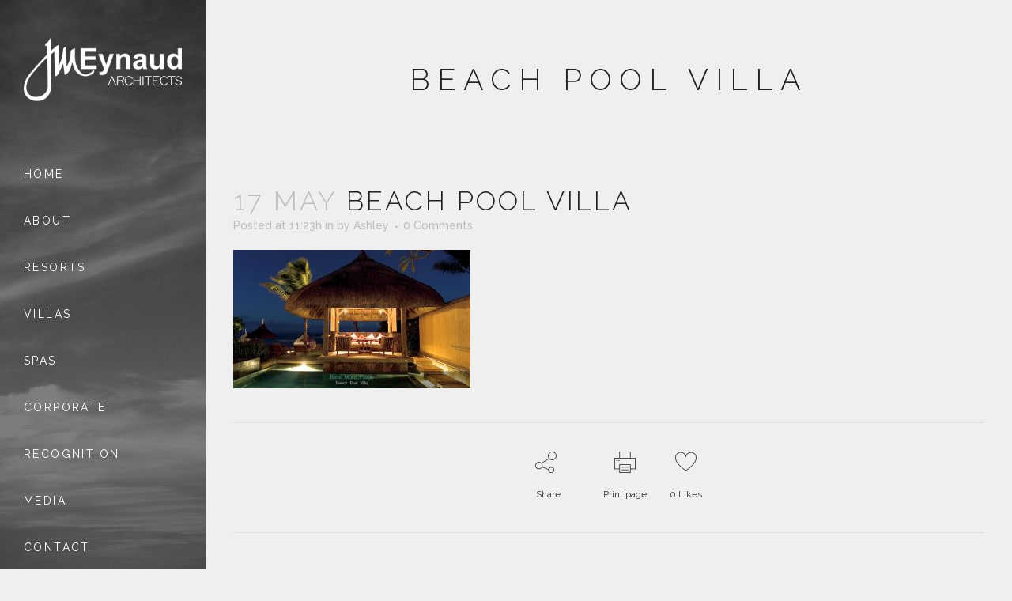

--- FILE ---
content_type: text/html; charset=UTF-8
request_url: http://www.jmeynaudarchitects.com/portfolio_page/belle-mare-plage-villas/jean-marc-eynaud-architects_belle-mare-plage-villa-beach-pool-villa-1/
body_size: 16440
content:
<!DOCTYPE html>
<html dir="ltr" lang="en-US" prefix="og: https://ogp.me/ns#">
<head>
	<meta charset="UTF-8" />
	
				<meta name="viewport" content="width=device-width,initial-scale=1,user-scalable=no">
		
                            <meta name="description" content="JM Eynaud Architects is a design-driven architecture firm delivering innovative residential, commercial, and resort projects with a refined modern aesthetic and sustainable approach.">
            
                            <meta name="keywords" content="jean marc eynaud architects, house plan and design in mauritius, house plans pictures mauritius, house plans from mauritius, house designs and plans in mauritius, jme architects, architects in mauritius, best architect, hotel architect, hotel and leisure architecture, tropical buildings, indian ocean architectural services ltd, ashley dookhurrun, best architecture, hotel and property awards, hotel and property awards 2014, cedric eynaud, home design, house design, hotel design, architectural designs, architectural designs mauritius, architectural plans, architectural drawings, architecture firm, mauritius, modern architecture, architecture company, luxury hotels, constance hotels, constance headoffice, constance prince maurice, shanti maurice, belle mare plage hotel, zilwa attitude, heritage awali, ephelia seychelles, lemuria, lux le morne, heritage awali, koki bay, grand bay villa, 45 palms, architect studio mauritius, architect vacancy mauritius, architect buildings, architect floor plans, architect, architects in mauritius, architect mauritius, list of architects in mauritius, pavillon mauritius, architect studio mauritius, mauritius architects, registered architects in mauritius, constance hotels, world best architects, world famous architects, most famous architects, greatest architects of all time, most famous living architects, 10 best architects in the world, best architect websites, 3D architecture, 3D modelling, tropical architecture, constance lemuria, constance ephelia, Attitude Matemwe, Zanzibar, Matemwe resorts">
                        <link rel="shortcut icon" type="image/x-icon" href="http://www.jmeynaudarchitects.com/wp-content/uploads/2025/09/jme_architects-favicon.jpg">
            <link rel="apple-touch-icon" href="http://www.jmeynaudarchitects.com/wp-content/uploads/2025/09/jme_architects-favicon.jpg"/>
        
	<link rel="profile" href="http://gmpg.org/xfn/11" />
	<link rel="pingback" href="http://www.jmeynaudarchitects.com/xmlrpc.php" />

	<title>Beach Pool Villa | Jean Marc Eynaud Architects</title>

		<!-- All in One SEO 4.9.1.1 - aioseo.com -->
	<meta name="robots" content="max-image-preview:large" />
	<meta name="author" content="Ashley"/>
	<link rel="canonical" href="http://www.jmeynaudarchitects.com/portfolio_page/belle-mare-plage-villas/jean-marc-eynaud-architects_belle-mare-plage-villa-beach-pool-villa-1/" />
	<meta name="generator" content="All in One SEO (AIOSEO) 4.9.1.1" />
		<meta property="og:locale" content="en_US" />
		<meta property="og:site_name" content="Jean Marc Eynaud Architects | Indian Ocean Beach Studio Ltd" />
		<meta property="og:type" content="article" />
		<meta property="og:title" content="Beach Pool Villa | Jean Marc Eynaud Architects" />
		<meta property="og:url" content="http://www.jmeynaudarchitects.com/portfolio_page/belle-mare-plage-villas/jean-marc-eynaud-architects_belle-mare-plage-villa-beach-pool-villa-1/" />
		<meta property="article:published_time" content="2016-05-17T07:23:54+00:00" />
		<meta property="article:modified_time" content="2016-05-17T07:24:36+00:00" />
		<meta name="twitter:card" content="summary" />
		<meta name="twitter:title" content="Beach Pool Villa | Jean Marc Eynaud Architects" />
		<script type="application/ld+json" class="aioseo-schema">
			{"@context":"https:\/\/schema.org","@graph":[{"@type":"BreadcrumbList","@id":"http:\/\/www.jmeynaudarchitects.com\/portfolio_page\/belle-mare-plage-villas\/jean-marc-eynaud-architects_belle-mare-plage-villa-beach-pool-villa-1\/#breadcrumblist","itemListElement":[{"@type":"ListItem","@id":"http:\/\/www.jmeynaudarchitects.com#listItem","position":1,"name":"Home","item":"http:\/\/www.jmeynaudarchitects.com","nextItem":{"@type":"ListItem","@id":"http:\/\/www.jmeynaudarchitects.com\/portfolio_page\/belle-mare-plage-villas\/jean-marc-eynaud-architects_belle-mare-plage-villa-beach-pool-villa-1\/#listItem","name":"Beach Pool Villa"}},{"@type":"ListItem","@id":"http:\/\/www.jmeynaudarchitects.com\/portfolio_page\/belle-mare-plage-villas\/jean-marc-eynaud-architects_belle-mare-plage-villa-beach-pool-villa-1\/#listItem","position":2,"name":"Beach Pool Villa","previousItem":{"@type":"ListItem","@id":"http:\/\/www.jmeynaudarchitects.com#listItem","name":"Home"}}]},{"@type":"ItemPage","@id":"http:\/\/www.jmeynaudarchitects.com\/portfolio_page\/belle-mare-plage-villas\/jean-marc-eynaud-architects_belle-mare-plage-villa-beach-pool-villa-1\/#itempage","url":"http:\/\/www.jmeynaudarchitects.com\/portfolio_page\/belle-mare-plage-villas\/jean-marc-eynaud-architects_belle-mare-plage-villa-beach-pool-villa-1\/","name":"Beach Pool Villa | Jean Marc Eynaud Architects","inLanguage":"en-US","isPartOf":{"@id":"http:\/\/www.jmeynaudarchitects.com\/#website"},"breadcrumb":{"@id":"http:\/\/www.jmeynaudarchitects.com\/portfolio_page\/belle-mare-plage-villas\/jean-marc-eynaud-architects_belle-mare-plage-villa-beach-pool-villa-1\/#breadcrumblist"},"author":{"@id":"http:\/\/www.jmeynaudarchitects.com\/author\/ashley\/#author"},"creator":{"@id":"http:\/\/www.jmeynaudarchitects.com\/author\/ashley\/#author"},"datePublished":"2016-05-17T11:23:54+04:00","dateModified":"2016-05-17T11:24:36+04:00"},{"@type":"Organization","@id":"http:\/\/www.jmeynaudarchitects.com\/#organization","name":"Jean Marc Eynaud Architects","description":"Indian Ocean Beach Studio Ltd","url":"http:\/\/www.jmeynaudarchitects.com\/","telephone":"+2302628879","logo":{"@type":"ImageObject","url":"http:\/\/www.jmeynaudarchitects.com\/wp-content\/uploads\/2020\/12\/mockup-5.jpg","@id":"http:\/\/www.jmeynaudarchitects.com\/portfolio_page\/belle-mare-plage-villas\/jean-marc-eynaud-architects_belle-mare-plage-villa-beach-pool-villa-1\/#organizationLogo","width":2300,"height":1600},"image":{"@id":"http:\/\/www.jmeynaudarchitects.com\/portfolio_page\/belle-mare-plage-villas\/jean-marc-eynaud-architects_belle-mare-plage-villa-beach-pool-villa-1\/#organizationLogo"}},{"@type":"Person","@id":"http:\/\/www.jmeynaudarchitects.com\/author\/ashley\/#author","url":"http:\/\/www.jmeynaudarchitects.com\/author\/ashley\/","name":"Ashley","image":{"@type":"ImageObject","@id":"http:\/\/www.jmeynaudarchitects.com\/portfolio_page\/belle-mare-plage-villas\/jean-marc-eynaud-architects_belle-mare-plage-villa-beach-pool-villa-1\/#authorImage","url":"https:\/\/secure.gravatar.com\/avatar\/76f8c246eb77937509f94567c83db3f8920ee15ea11c6b159e99219800cef942?s=96&d=mm&r=g","width":96,"height":96,"caption":"Ashley"}},{"@type":"WebSite","@id":"http:\/\/www.jmeynaudarchitects.com\/#website","url":"http:\/\/www.jmeynaudarchitects.com\/","name":"Jean Marc Eynaud Architects","description":"Indian Ocean Beach Studio Ltd","inLanguage":"en-US","publisher":{"@id":"http:\/\/www.jmeynaudarchitects.com\/#organization"}}]}
		</script>
		<!-- All in One SEO -->


            <script data-no-defer="1" data-ezscrex="false" data-cfasync="false" data-pagespeed-no-defer data-cookieconsent="ignore">
                var ctPublicFunctions = {"_ajax_nonce":"97e36103e7","_rest_nonce":"74eb5d2f7c","_ajax_url":"\/wp-admin\/admin-ajax.php","_rest_url":"http:\/\/www.jmeynaudarchitects.com\/wp-json\/","data__cookies_type":"native","data__ajax_type":"rest","data__bot_detector_enabled":"0","data__frontend_data_log_enabled":1,"cookiePrefix":"","wprocket_detected":false,"host_url":"www.jmeynaudarchitects.com","text__ee_click_to_select":"Click to select the whole data","text__ee_original_email":"The complete one is","text__ee_got_it":"Got it","text__ee_blocked":"Blocked","text__ee_cannot_connect":"Cannot connect","text__ee_cannot_decode":"Can not decode email. Unknown reason","text__ee_email_decoder":"CleanTalk email decoder","text__ee_wait_for_decoding":"The magic is on the way!","text__ee_decoding_process":"Please wait a few seconds while we decode the contact data."}
            </script>
        
            <script data-no-defer="1" data-ezscrex="false" data-cfasync="false" data-pagespeed-no-defer data-cookieconsent="ignore">
                var ctPublic = {"_ajax_nonce":"97e36103e7","settings__forms__check_internal":"0","settings__forms__check_external":"0","settings__forms__force_protection":0,"settings__forms__search_test":"1","settings__forms__wc_add_to_cart":"0","settings__data__bot_detector_enabled":"0","settings__sfw__anti_crawler":"1","blog_home":"http:\/\/www.jmeynaudarchitects.com\/","pixel__setting":"0","pixel__enabled":false,"pixel__url":null,"data__email_check_before_post":"1","data__email_check_exist_post":0,"data__cookies_type":"native","data__key_is_ok":true,"data__visible_fields_required":true,"wl_brandname":"Anti-Spam by CleanTalk","wl_brandname_short":"CleanTalk","ct_checkjs_key":"d998c6cc5e2133fe13d1019240a5b3c942e51f09dbb4131d1c6b88c6daa27d4c","emailEncoderPassKey":"0a17db34b657c05a06ccc76daab1b5d1","bot_detector_forms_excluded":"W10=","advancedCacheExists":true,"varnishCacheExists":false,"wc_ajax_add_to_cart":false}
            </script>
        <link rel='dns-prefetch' href='//fonts.googleapis.com' />
<link rel="alternate" type="application/rss+xml" title="Jean Marc Eynaud Architects &raquo; Feed" href="http://www.jmeynaudarchitects.com/feed/" />
<link rel="alternate" type="application/rss+xml" title="Jean Marc Eynaud Architects &raquo; Comments Feed" href="http://www.jmeynaudarchitects.com/comments/feed/" />
<link rel="alternate" title="oEmbed (JSON)" type="application/json+oembed" href="http://www.jmeynaudarchitects.com/wp-json/oembed/1.0/embed?url=http%3A%2F%2Fwww.jmeynaudarchitects.com%2Fportfolio_page%2Fbelle-mare-plage-villas%2Fjean-marc-eynaud-architects_belle-mare-plage-villa-beach-pool-villa-1%2F" />
<link rel="alternate" title="oEmbed (XML)" type="text/xml+oembed" href="http://www.jmeynaudarchitects.com/wp-json/oembed/1.0/embed?url=http%3A%2F%2Fwww.jmeynaudarchitects.com%2Fportfolio_page%2Fbelle-mare-plage-villas%2Fjean-marc-eynaud-architects_belle-mare-plage-villa-beach-pool-villa-1%2F&#038;format=xml" />
<style id='wp-img-auto-sizes-contain-inline-css' type='text/css'>
img:is([sizes=auto i],[sizes^="auto," i]){contain-intrinsic-size:3000px 1500px}
/*# sourceURL=wp-img-auto-sizes-contain-inline-css */
</style>
<link rel='stylesheet' id='layerslider-css' href='http://www.jmeynaudarchitects.com/wp-content/plugins/LayerSlider/assets/static/layerslider/css/layerslider.css?ver=6.11.2' type='text/css' media='all' />
<link rel='stylesheet' id='ls-google-fonts-css' href='http://fonts.googleapis.com/css?family=Lato:100,300,regular,700,900%7COpen+Sans:300%7CIndie+Flower:regular%7COswald:300,regular,700&#038;subset=latin%2Clatin-ext' type='text/css' media='all' />
<style id='wp-emoji-styles-inline-css' type='text/css'>

	img.wp-smiley, img.emoji {
		display: inline !important;
		border: none !important;
		box-shadow: none !important;
		height: 1em !important;
		width: 1em !important;
		margin: 0 0.07em !important;
		vertical-align: -0.1em !important;
		background: none !important;
		padding: 0 !important;
	}
/*# sourceURL=wp-emoji-styles-inline-css */
</style>
<link rel='stylesheet' id='wp-block-library-css' href='http://www.jmeynaudarchitects.com/wp-includes/css/dist/block-library/style.min.css?ver=3a4ab762f667d57fd8afce2f007a5d83' type='text/css' media='all' />
<style id='classic-theme-styles-inline-css' type='text/css'>
/*! This file is auto-generated */
.wp-block-button__link{color:#fff;background-color:#32373c;border-radius:9999px;box-shadow:none;text-decoration:none;padding:calc(.667em + 2px) calc(1.333em + 2px);font-size:1.125em}.wp-block-file__button{background:#32373c;color:#fff;text-decoration:none}
/*# sourceURL=/wp-includes/css/classic-themes.min.css */
</style>
<link rel='stylesheet' id='aioseo/css/src/vue/standalone/blocks/table-of-contents/global.scss-css' href='http://www.jmeynaudarchitects.com/wp-content/plugins/all-in-one-seo-pack/dist/Lite/assets/css/table-of-contents/global.e90f6d47.css?ver=4.9.1.1' type='text/css' media='all' />
<style id='global-styles-inline-css' type='text/css'>
:root{--wp--preset--aspect-ratio--square: 1;--wp--preset--aspect-ratio--4-3: 4/3;--wp--preset--aspect-ratio--3-4: 3/4;--wp--preset--aspect-ratio--3-2: 3/2;--wp--preset--aspect-ratio--2-3: 2/3;--wp--preset--aspect-ratio--16-9: 16/9;--wp--preset--aspect-ratio--9-16: 9/16;--wp--preset--color--black: #000000;--wp--preset--color--cyan-bluish-gray: #abb8c3;--wp--preset--color--white: #ffffff;--wp--preset--color--pale-pink: #f78da7;--wp--preset--color--vivid-red: #cf2e2e;--wp--preset--color--luminous-vivid-orange: #ff6900;--wp--preset--color--luminous-vivid-amber: #fcb900;--wp--preset--color--light-green-cyan: #7bdcb5;--wp--preset--color--vivid-green-cyan: #00d084;--wp--preset--color--pale-cyan-blue: #8ed1fc;--wp--preset--color--vivid-cyan-blue: #0693e3;--wp--preset--color--vivid-purple: #9b51e0;--wp--preset--gradient--vivid-cyan-blue-to-vivid-purple: linear-gradient(135deg,rgb(6,147,227) 0%,rgb(155,81,224) 100%);--wp--preset--gradient--light-green-cyan-to-vivid-green-cyan: linear-gradient(135deg,rgb(122,220,180) 0%,rgb(0,208,130) 100%);--wp--preset--gradient--luminous-vivid-amber-to-luminous-vivid-orange: linear-gradient(135deg,rgb(252,185,0) 0%,rgb(255,105,0) 100%);--wp--preset--gradient--luminous-vivid-orange-to-vivid-red: linear-gradient(135deg,rgb(255,105,0) 0%,rgb(207,46,46) 100%);--wp--preset--gradient--very-light-gray-to-cyan-bluish-gray: linear-gradient(135deg,rgb(238,238,238) 0%,rgb(169,184,195) 100%);--wp--preset--gradient--cool-to-warm-spectrum: linear-gradient(135deg,rgb(74,234,220) 0%,rgb(151,120,209) 20%,rgb(207,42,186) 40%,rgb(238,44,130) 60%,rgb(251,105,98) 80%,rgb(254,248,76) 100%);--wp--preset--gradient--blush-light-purple: linear-gradient(135deg,rgb(255,206,236) 0%,rgb(152,150,240) 100%);--wp--preset--gradient--blush-bordeaux: linear-gradient(135deg,rgb(254,205,165) 0%,rgb(254,45,45) 50%,rgb(107,0,62) 100%);--wp--preset--gradient--luminous-dusk: linear-gradient(135deg,rgb(255,203,112) 0%,rgb(199,81,192) 50%,rgb(65,88,208) 100%);--wp--preset--gradient--pale-ocean: linear-gradient(135deg,rgb(255,245,203) 0%,rgb(182,227,212) 50%,rgb(51,167,181) 100%);--wp--preset--gradient--electric-grass: linear-gradient(135deg,rgb(202,248,128) 0%,rgb(113,206,126) 100%);--wp--preset--gradient--midnight: linear-gradient(135deg,rgb(2,3,129) 0%,rgb(40,116,252) 100%);--wp--preset--font-size--small: 13px;--wp--preset--font-size--medium: 20px;--wp--preset--font-size--large: 36px;--wp--preset--font-size--x-large: 42px;--wp--preset--spacing--20: 0.44rem;--wp--preset--spacing--30: 0.67rem;--wp--preset--spacing--40: 1rem;--wp--preset--spacing--50: 1.5rem;--wp--preset--spacing--60: 2.25rem;--wp--preset--spacing--70: 3.38rem;--wp--preset--spacing--80: 5.06rem;--wp--preset--shadow--natural: 6px 6px 9px rgba(0, 0, 0, 0.2);--wp--preset--shadow--deep: 12px 12px 50px rgba(0, 0, 0, 0.4);--wp--preset--shadow--sharp: 6px 6px 0px rgba(0, 0, 0, 0.2);--wp--preset--shadow--outlined: 6px 6px 0px -3px rgb(255, 255, 255), 6px 6px rgb(0, 0, 0);--wp--preset--shadow--crisp: 6px 6px 0px rgb(0, 0, 0);}:where(.is-layout-flex){gap: 0.5em;}:where(.is-layout-grid){gap: 0.5em;}body .is-layout-flex{display: flex;}.is-layout-flex{flex-wrap: wrap;align-items: center;}.is-layout-flex > :is(*, div){margin: 0;}body .is-layout-grid{display: grid;}.is-layout-grid > :is(*, div){margin: 0;}:where(.wp-block-columns.is-layout-flex){gap: 2em;}:where(.wp-block-columns.is-layout-grid){gap: 2em;}:where(.wp-block-post-template.is-layout-flex){gap: 1.25em;}:where(.wp-block-post-template.is-layout-grid){gap: 1.25em;}.has-black-color{color: var(--wp--preset--color--black) !important;}.has-cyan-bluish-gray-color{color: var(--wp--preset--color--cyan-bluish-gray) !important;}.has-white-color{color: var(--wp--preset--color--white) !important;}.has-pale-pink-color{color: var(--wp--preset--color--pale-pink) !important;}.has-vivid-red-color{color: var(--wp--preset--color--vivid-red) !important;}.has-luminous-vivid-orange-color{color: var(--wp--preset--color--luminous-vivid-orange) !important;}.has-luminous-vivid-amber-color{color: var(--wp--preset--color--luminous-vivid-amber) !important;}.has-light-green-cyan-color{color: var(--wp--preset--color--light-green-cyan) !important;}.has-vivid-green-cyan-color{color: var(--wp--preset--color--vivid-green-cyan) !important;}.has-pale-cyan-blue-color{color: var(--wp--preset--color--pale-cyan-blue) !important;}.has-vivid-cyan-blue-color{color: var(--wp--preset--color--vivid-cyan-blue) !important;}.has-vivid-purple-color{color: var(--wp--preset--color--vivid-purple) !important;}.has-black-background-color{background-color: var(--wp--preset--color--black) !important;}.has-cyan-bluish-gray-background-color{background-color: var(--wp--preset--color--cyan-bluish-gray) !important;}.has-white-background-color{background-color: var(--wp--preset--color--white) !important;}.has-pale-pink-background-color{background-color: var(--wp--preset--color--pale-pink) !important;}.has-vivid-red-background-color{background-color: var(--wp--preset--color--vivid-red) !important;}.has-luminous-vivid-orange-background-color{background-color: var(--wp--preset--color--luminous-vivid-orange) !important;}.has-luminous-vivid-amber-background-color{background-color: var(--wp--preset--color--luminous-vivid-amber) !important;}.has-light-green-cyan-background-color{background-color: var(--wp--preset--color--light-green-cyan) !important;}.has-vivid-green-cyan-background-color{background-color: var(--wp--preset--color--vivid-green-cyan) !important;}.has-pale-cyan-blue-background-color{background-color: var(--wp--preset--color--pale-cyan-blue) !important;}.has-vivid-cyan-blue-background-color{background-color: var(--wp--preset--color--vivid-cyan-blue) !important;}.has-vivid-purple-background-color{background-color: var(--wp--preset--color--vivid-purple) !important;}.has-black-border-color{border-color: var(--wp--preset--color--black) !important;}.has-cyan-bluish-gray-border-color{border-color: var(--wp--preset--color--cyan-bluish-gray) !important;}.has-white-border-color{border-color: var(--wp--preset--color--white) !important;}.has-pale-pink-border-color{border-color: var(--wp--preset--color--pale-pink) !important;}.has-vivid-red-border-color{border-color: var(--wp--preset--color--vivid-red) !important;}.has-luminous-vivid-orange-border-color{border-color: var(--wp--preset--color--luminous-vivid-orange) !important;}.has-luminous-vivid-amber-border-color{border-color: var(--wp--preset--color--luminous-vivid-amber) !important;}.has-light-green-cyan-border-color{border-color: var(--wp--preset--color--light-green-cyan) !important;}.has-vivid-green-cyan-border-color{border-color: var(--wp--preset--color--vivid-green-cyan) !important;}.has-pale-cyan-blue-border-color{border-color: var(--wp--preset--color--pale-cyan-blue) !important;}.has-vivid-cyan-blue-border-color{border-color: var(--wp--preset--color--vivid-cyan-blue) !important;}.has-vivid-purple-border-color{border-color: var(--wp--preset--color--vivid-purple) !important;}.has-vivid-cyan-blue-to-vivid-purple-gradient-background{background: var(--wp--preset--gradient--vivid-cyan-blue-to-vivid-purple) !important;}.has-light-green-cyan-to-vivid-green-cyan-gradient-background{background: var(--wp--preset--gradient--light-green-cyan-to-vivid-green-cyan) !important;}.has-luminous-vivid-amber-to-luminous-vivid-orange-gradient-background{background: var(--wp--preset--gradient--luminous-vivid-amber-to-luminous-vivid-orange) !important;}.has-luminous-vivid-orange-to-vivid-red-gradient-background{background: var(--wp--preset--gradient--luminous-vivid-orange-to-vivid-red) !important;}.has-very-light-gray-to-cyan-bluish-gray-gradient-background{background: var(--wp--preset--gradient--very-light-gray-to-cyan-bluish-gray) !important;}.has-cool-to-warm-spectrum-gradient-background{background: var(--wp--preset--gradient--cool-to-warm-spectrum) !important;}.has-blush-light-purple-gradient-background{background: var(--wp--preset--gradient--blush-light-purple) !important;}.has-blush-bordeaux-gradient-background{background: var(--wp--preset--gradient--blush-bordeaux) !important;}.has-luminous-dusk-gradient-background{background: var(--wp--preset--gradient--luminous-dusk) !important;}.has-pale-ocean-gradient-background{background: var(--wp--preset--gradient--pale-ocean) !important;}.has-electric-grass-gradient-background{background: var(--wp--preset--gradient--electric-grass) !important;}.has-midnight-gradient-background{background: var(--wp--preset--gradient--midnight) !important;}.has-small-font-size{font-size: var(--wp--preset--font-size--small) !important;}.has-medium-font-size{font-size: var(--wp--preset--font-size--medium) !important;}.has-large-font-size{font-size: var(--wp--preset--font-size--large) !important;}.has-x-large-font-size{font-size: var(--wp--preset--font-size--x-large) !important;}
:where(.wp-block-post-template.is-layout-flex){gap: 1.25em;}:where(.wp-block-post-template.is-layout-grid){gap: 1.25em;}
:where(.wp-block-term-template.is-layout-flex){gap: 1.25em;}:where(.wp-block-term-template.is-layout-grid){gap: 1.25em;}
:where(.wp-block-columns.is-layout-flex){gap: 2em;}:where(.wp-block-columns.is-layout-grid){gap: 2em;}
:root :where(.wp-block-pullquote){font-size: 1.5em;line-height: 1.6;}
/*# sourceURL=global-styles-inline-css */
</style>
<link rel='stylesheet' id='cleantalk-public-css-css' href='http://www.jmeynaudarchitects.com/wp-content/plugins/cleantalk-spam-protect/css/cleantalk-public.min.css?ver=6.69.2_1765532864' type='text/css' media='all' />
<link rel='stylesheet' id='cleantalk-email-decoder-css-css' href='http://www.jmeynaudarchitects.com/wp-content/plugins/cleantalk-spam-protect/css/cleantalk-email-decoder.min.css?ver=6.69.2_1765532864' type='text/css' media='all' />
<link rel='stylesheet' id='contact-form-7-css' href='http://www.jmeynaudarchitects.com/wp-content/plugins/contact-form-7/includes/css/styles.css?ver=6.1.4' type='text/css' media='all' />
<link rel='stylesheet' id='rs-plugin-settings-css' href='http://www.jmeynaudarchitects.com/wp-content/plugins/revslider/public/assets/css/rs6.css?ver=6.2.23' type='text/css' media='all' />
<style id='rs-plugin-settings-inline-css' type='text/css'>
#rs-demo-id {}
/*# sourceURL=rs-plugin-settings-inline-css */
</style>
<link rel='stylesheet' id='mediaelement-css' href='http://www.jmeynaudarchitects.com/wp-includes/js/mediaelement/mediaelementplayer-legacy.min.css?ver=4.2.17' type='text/css' media='all' />
<link rel='stylesheet' id='wp-mediaelement-css' href='http://www.jmeynaudarchitects.com/wp-includes/js/mediaelement/wp-mediaelement.min.css?ver=3a4ab762f667d57fd8afce2f007a5d83' type='text/css' media='all' />
<link rel='stylesheet' id='bridge-default-style-css' href='http://www.jmeynaudarchitects.com/wp-content/themes/bridge/style.css?ver=3a4ab762f667d57fd8afce2f007a5d83' type='text/css' media='all' />
<link rel='stylesheet' id='bridge-qode-font_awesome-css' href='http://www.jmeynaudarchitects.com/wp-content/themes/bridge/css/font-awesome/css/font-awesome.min.css?ver=3a4ab762f667d57fd8afce2f007a5d83' type='text/css' media='all' />
<link rel='stylesheet' id='bridge-qode-font_elegant-css' href='http://www.jmeynaudarchitects.com/wp-content/themes/bridge/css/elegant-icons/style.min.css?ver=3a4ab762f667d57fd8afce2f007a5d83' type='text/css' media='all' />
<link rel='stylesheet' id='bridge-qode-linea_icons-css' href='http://www.jmeynaudarchitects.com/wp-content/themes/bridge/css/linea-icons/style.css?ver=3a4ab762f667d57fd8afce2f007a5d83' type='text/css' media='all' />
<link rel='stylesheet' id='bridge-qode-dripicons-css' href='http://www.jmeynaudarchitects.com/wp-content/themes/bridge/css/dripicons/dripicons.css?ver=3a4ab762f667d57fd8afce2f007a5d83' type='text/css' media='all' />
<link rel='stylesheet' id='bridge-qode-kiko-css' href='http://www.jmeynaudarchitects.com/wp-content/themes/bridge/css/kiko/kiko-all.css?ver=3a4ab762f667d57fd8afce2f007a5d83' type='text/css' media='all' />
<link rel='stylesheet' id='bridge-qode-font_awesome_5-css' href='http://www.jmeynaudarchitects.com/wp-content/themes/bridge/css/font-awesome-5/css/font-awesome-5.min.css?ver=3a4ab762f667d57fd8afce2f007a5d83' type='text/css' media='all' />
<link rel='stylesheet' id='bridge-stylesheet-css' href='http://www.jmeynaudarchitects.com/wp-content/themes/bridge/css/stylesheet.min.css?ver=3a4ab762f667d57fd8afce2f007a5d83' type='text/css' media='all' />
<style id='bridge-stylesheet-inline-css' type='text/css'>
   .postid-652.disabled_footer_top .footer_top_holder, .postid-652.disabled_footer_bottom .footer_bottom_holder { display: none;}


/*# sourceURL=bridge-stylesheet-inline-css */
</style>
<link rel='stylesheet' id='bridge-print-css' href='http://www.jmeynaudarchitects.com/wp-content/themes/bridge/css/print.css?ver=3a4ab762f667d57fd8afce2f007a5d83' type='text/css' media='all' />
<link rel='stylesheet' id='bridge-style-dynamic-css' href='http://www.jmeynaudarchitects.com/wp-content/themes/bridge/css/style_dynamic.css?ver=1765799859' type='text/css' media='all' />
<link rel='stylesheet' id='bridge-responsive-css' href='http://www.jmeynaudarchitects.com/wp-content/themes/bridge/css/responsive.min.css?ver=3a4ab762f667d57fd8afce2f007a5d83' type='text/css' media='all' />
<link rel='stylesheet' id='bridge-style-dynamic-responsive-css' href='http://www.jmeynaudarchitects.com/wp-content/themes/bridge/css/style_dynamic_responsive.css?ver=1765799859' type='text/css' media='all' />
<style id='bridge-style-dynamic-responsive-inline-css' type='text/css'>
body.page-id-17.vertical_menu_enabled .full_screen_holder, body.page-id-292.vertical_menu_enabled .full_screen_holder {
    padding-left: 0;
}

.cf7_custom_style_1 input.wpcf7-form-control.wpcf7-submit, .cf7_custom_style_1 input.wpcf7-form-control.wpcf7-submit:not([disabled]) {
     margin-top: 22px;
}

div.wpcf7 img.ajax-loader {
display: block;
margin: 0 auto;
}

.comments .comment .text .text_holder {
    margin: 13px 0 0;
}

.comment_holder .comment {
    padding: 34px 25px 37px;
}

@media only screen and (max-width: 480px){
.vc_row.full_screen_section {
    padding: 60px 0;
}
}

@media only screen and (min-width: 1001px) {
nav.vertical_menu {
margin: 17px 0 0 0;
}
}

.blog_holder article .post_text .post_text_inner {
    padding: 35px 36px 41px;
}

.blog_holder article .post_more .qbutton.small {
    height: 45px;
    line-height: 45px;
    padding-left: 20px;
    padding-right: 20px;
    font-size: 13px;
}





.q_slide_title {
font-weight: 600!important;
}


/*# sourceURL=bridge-style-dynamic-responsive-inline-css */
</style>
<link rel='stylesheet' id='bridge-vertical-responsive-css' href='http://www.jmeynaudarchitects.com/wp-content/themes/bridge/css/vertical_responsive.min.css?ver=3a4ab762f667d57fd8afce2f007a5d83' type='text/css' media='all' />
<link rel='stylesheet' id='js_composer_front-css' href='http://www.jmeynaudarchitects.com/wp-content/plugins/js_composer/assets/css/js_composer.min.css?ver=6.4.0' type='text/css' media='all' />
<link rel='stylesheet' id='bridge-style-handle-google-fonts-css' href='http://fonts.googleapis.com/css?family=Raleway%3A100%2C200%2C300%2C400%2C500%2C600%2C700%2C800%2C900%2C100italic%2C300italic%2C400italic%2C700italic%7CRaleway%3A100%2C200%2C300%2C400%2C500%2C600%2C700%2C800%2C900%2C100italic%2C300italic%2C400italic%2C700italic&#038;subset=latin%2Clatin-ext&#038;ver=1.0.0' type='text/css' media='all' />
<link rel='stylesheet' id='bridge-core-dashboard-style-css' href='http://www.jmeynaudarchitects.com/wp-content/plugins/bridge-core/modules/core-dashboard/assets/css/core-dashboard.min.css?ver=3a4ab762f667d57fd8afce2f007a5d83' type='text/css' media='all' />
<script type="text/javascript" src="http://www.jmeynaudarchitects.com/wp-includes/js/jquery/jquery.min.js?ver=3.7.1" id="jquery-core-js"></script>
<script type="text/javascript" src="http://www.jmeynaudarchitects.com/wp-includes/js/jquery/jquery-migrate.min.js?ver=3.4.1" id="jquery-migrate-js"></script>
<script type="text/javascript" id="layerslider-utils-js-extra">
/* <![CDATA[ */
var LS_Meta = {"v":"6.11.2","fixGSAP":"1"};
//# sourceURL=layerslider-utils-js-extra
/* ]]> */
</script>
<script type="text/javascript" src="http://www.jmeynaudarchitects.com/wp-content/plugins/LayerSlider/assets/static/layerslider/js/layerslider.utils.js?ver=6.11.2" id="layerslider-utils-js"></script>
<script type="text/javascript" src="http://www.jmeynaudarchitects.com/wp-content/plugins/LayerSlider/assets/static/layerslider/js/layerslider.kreaturamedia.jquery.js?ver=6.11.2" id="layerslider-js"></script>
<script type="text/javascript" src="http://www.jmeynaudarchitects.com/wp-content/plugins/LayerSlider/assets/static/layerslider/js/layerslider.transitions.js?ver=6.11.2" id="layerslider-transitions-js"></script>
<script type="text/javascript" src="http://www.jmeynaudarchitects.com/wp-content/plugins/cleantalk-spam-protect/js/apbct-public-bundle_gathering.min.js?ver=6.69.2_1765532864" id="apbct-public-bundle_gathering.min-js-js"></script>
<script type="text/javascript" src="http://www.jmeynaudarchitects.com/wp-content/plugins/revslider/public/assets/js/rbtools.min.js?ver=6.2.23" id="tp-tools-js"></script>
<script type="text/javascript" src="http://www.jmeynaudarchitects.com/wp-content/plugins/revslider/public/assets/js/rs6.min.js?ver=6.2.23" id="revmin-js"></script>
<meta name="generator" content="Powered by LayerSlider 6.11.2 - Multi-Purpose, Responsive, Parallax, Mobile-Friendly Slider Plugin for WordPress." />
<!-- LayerSlider updates and docs at: https://layerslider.kreaturamedia.com -->
<link rel="https://api.w.org/" href="http://www.jmeynaudarchitects.com/wp-json/" /><link rel="alternate" title="JSON" type="application/json" href="http://www.jmeynaudarchitects.com/wp-json/wp/v2/media/652" /><link rel="EditURI" type="application/rsd+xml" title="RSD" href="http://www.jmeynaudarchitects.com/xmlrpc.php?rsd" />

<link rel='shortlink' href='http://www.jmeynaudarchitects.com/?p=652' />
<meta name="generator" content="Elementor 3.33.4; features: additional_custom_breakpoints; settings: css_print_method-external, google_font-enabled, font_display-auto">
<style type="text/css">.recentcomments a{display:inline !important;padding:0 !important;margin:0 !important;}</style>			<style>
				.e-con.e-parent:nth-of-type(n+4):not(.e-lazyloaded):not(.e-no-lazyload),
				.e-con.e-parent:nth-of-type(n+4):not(.e-lazyloaded):not(.e-no-lazyload) * {
					background-image: none !important;
				}
				@media screen and (max-height: 1024px) {
					.e-con.e-parent:nth-of-type(n+3):not(.e-lazyloaded):not(.e-no-lazyload),
					.e-con.e-parent:nth-of-type(n+3):not(.e-lazyloaded):not(.e-no-lazyload) * {
						background-image: none !important;
					}
				}
				@media screen and (max-height: 640px) {
					.e-con.e-parent:nth-of-type(n+2):not(.e-lazyloaded):not(.e-no-lazyload),
					.e-con.e-parent:nth-of-type(n+2):not(.e-lazyloaded):not(.e-no-lazyload) * {
						background-image: none !important;
					}
				}
			</style>
			<meta name="generator" content="Powered by WPBakery Page Builder - drag and drop page builder for WordPress."/>
<meta name="generator" content="Powered by Slider Revolution 6.2.23 - responsive, Mobile-Friendly Slider Plugin for WordPress with comfortable drag and drop interface." />
<script type="text/javascript">function setREVStartSize(e){
			//window.requestAnimationFrame(function() {				 
				window.RSIW = window.RSIW===undefined ? window.innerWidth : window.RSIW;	
				window.RSIH = window.RSIH===undefined ? window.innerHeight : window.RSIH;	
				try {								
					var pw = document.getElementById(e.c).parentNode.offsetWidth,
						newh;
					pw = pw===0 || isNaN(pw) ? window.RSIW : pw;
					e.tabw = e.tabw===undefined ? 0 : parseInt(e.tabw);
					e.thumbw = e.thumbw===undefined ? 0 : parseInt(e.thumbw);
					e.tabh = e.tabh===undefined ? 0 : parseInt(e.tabh);
					e.thumbh = e.thumbh===undefined ? 0 : parseInt(e.thumbh);
					e.tabhide = e.tabhide===undefined ? 0 : parseInt(e.tabhide);
					e.thumbhide = e.thumbhide===undefined ? 0 : parseInt(e.thumbhide);
					e.mh = e.mh===undefined || e.mh=="" || e.mh==="auto" ? 0 : parseInt(e.mh,0);		
					if(e.layout==="fullscreen" || e.l==="fullscreen") 						
						newh = Math.max(e.mh,window.RSIH);					
					else{					
						e.gw = Array.isArray(e.gw) ? e.gw : [e.gw];
						for (var i in e.rl) if (e.gw[i]===undefined || e.gw[i]===0) e.gw[i] = e.gw[i-1];					
						e.gh = e.el===undefined || e.el==="" || (Array.isArray(e.el) && e.el.length==0)? e.gh : e.el;
						e.gh = Array.isArray(e.gh) ? e.gh : [e.gh];
						for (var i in e.rl) if (e.gh[i]===undefined || e.gh[i]===0) e.gh[i] = e.gh[i-1];
											
						var nl = new Array(e.rl.length),
							ix = 0,						
							sl;					
						e.tabw = e.tabhide>=pw ? 0 : e.tabw;
						e.thumbw = e.thumbhide>=pw ? 0 : e.thumbw;
						e.tabh = e.tabhide>=pw ? 0 : e.tabh;
						e.thumbh = e.thumbhide>=pw ? 0 : e.thumbh;					
						for (var i in e.rl) nl[i] = e.rl[i]<window.RSIW ? 0 : e.rl[i];
						sl = nl[0];									
						for (var i in nl) if (sl>nl[i] && nl[i]>0) { sl = nl[i]; ix=i;}															
						var m = pw>(e.gw[ix]+e.tabw+e.thumbw) ? 1 : (pw-(e.tabw+e.thumbw)) / (e.gw[ix]);					
						newh =  (e.gh[ix] * m) + (e.tabh + e.thumbh);
					}				
					if(window.rs_init_css===undefined) window.rs_init_css = document.head.appendChild(document.createElement("style"));					
					document.getElementById(e.c).height = newh+"px";
					window.rs_init_css.innerHTML += "#"+e.c+"_wrapper { height: "+newh+"px }";				
				} catch(e){
					console.log("Failure at Presize of Slider:" + e)
				}					   
			//});
		  };</script>
<noscript><style> .wpb_animate_when_almost_visible { opacity: 1; }</style></noscript></head>

<body class="attachment wp-singular attachment-template-default single single-attachment postid-652 attachmentid-652 attachment-jpeg wp-theme-bridge bridge-core-2.4.8  vertical_menu_enabled qode_grid_1300 side_area_uncovered_from_content qode-content-sidebar-responsive qode-theme-ver-23.3 qode-theme-bridge disabled_footer_top disabled_footer_bottom qode_header_in_grid wpb-js-composer js-comp-ver-6.4.0 vc_responsive elementor-default elementor-kit-1134" itemscope itemtype="http://schema.org/WebPage">



	<div class="ajax_loader"><div class="ajax_loader_1"><div class="cube"></div></div></div>
		<section class="side_menu right ">
				<a href="#" target="_self" class="close_side_menu"></a>
		</section>

<div class="wrapper">
	<div class="wrapper_inner">

    
		<!-- Google Analytics start -->
					<script>
				var _gaq = _gaq || [];
				_gaq.push(['_setAccount', 'UA-76913021-2']);
				_gaq.push(['_trackPageview']);

				(function() {
					var ga = document.createElement('script'); ga.type = 'text/javascript'; ga.async = true;
					ga.src = ('https:' == document.location.protocol ? 'https://ssl' : 'http://www') + '.google-analytics.com/ga.js';
					var s = document.getElementsByTagName('script')[0]; s.parentNode.insertBefore(ga, s);
				})();
			</script>
				<!-- Google Analytics end -->

		
	<aside class="vertical_menu_area with_scroll  " >
    <div class="vertical_menu_area_inner">
        
        <div class="vertical_area_background" style="background-image:url(http://www.jmeynaudarchitects.com/wp-content/uploads/2016/02/menu-image.jpg);"></div>
		<div class="vertical_logo_wrapper" >
	<div class="q_logo_vertical">
		<a itemprop="url" href="http://www.jmeynaudarchitects.com/" >
             <img itemprop="image" class="normal" src="http://www.jmeynaudarchitects.com/wp-content/uploads/2016/10/jme-logo_new.png" alt="Logo"> 			 <img itemprop="image" class="light" src="http://www.jmeynaudarchitects.com/wp-content/uploads/2016/10/jme-logo_new.png" alt="Logo"/> 			 <img itemprop="image" class="dark" src="http://www.jmeynaudarchitects.com/wp-content/uploads/2016/10/jme-logo_new.png" alt="Logo"/> 											</a>
	</div>
	</div>
        <nav class="vertical_menu dropdown_animation vertical_menu_toggle">
            <ul id="menu-main-menu" class=""><li id="nav-menu-item-367" class="menu-item menu-item-type-post_type menu-item-object-page menu-item-home  narrow"><a href="http://www.jmeynaudarchitects.com/" class=""><i class="menu_icon blank fa"></i><span>Home<span class="underline_dash"></span></span><span class="plus"></span></a></li>
<li id="nav-menu-item-365" class="menu-item menu-item-type-post_type menu-item-object-page  narrow"><a href="http://www.jmeynaudarchitects.com/about/" class=""><i class="menu_icon blank fa"></i><span>About<span class="underline_dash"></span></span><span class="plus"></span></a></li>
<li id="nav-menu-item-364" class="menu-item menu-item-type-post_type menu-item-object-page  narrow"><a href="http://www.jmeynaudarchitects.com/resorts/" class=""><i class="menu_icon blank fa"></i><span>Resorts<span class="underline_dash"></span></span><span class="plus"></span></a></li>
<li id="nav-menu-item-650" class="menu-item menu-item-type-post_type menu-item-object-page  narrow"><a href="http://www.jmeynaudarchitects.com/villas/" class=""><i class="menu_icon blank fa"></i><span>Villas<span class="underline_dash"></span></span><span class="plus"></span></a></li>
<li id="nav-menu-item-626" class="menu-item menu-item-type-post_type menu-item-object-page  narrow"><a href="http://www.jmeynaudarchitects.com/spas/" class=""><i class="menu_icon blank fa"></i><span>Spas<span class="underline_dash"></span></span><span class="plus"></span></a></li>
<li id="nav-menu-item-1143" class="menu-item menu-item-type-post_type menu-item-object-page  narrow"><a href="http://www.jmeynaudarchitects.com/corporate/" class=""><i class="menu_icon blank fa"></i><span>Corporate<span class="underline_dash"></span></span><span class="plus"></span></a></li>
<li id="nav-menu-item-951" class="menu-item menu-item-type-post_type menu-item-object-page  narrow"><a href="http://www.jmeynaudarchitects.com/recognition/" class=""><i class="menu_icon blank fa"></i><span>Recognition<span class="underline_dash"></span></span><span class="plus"></span></a></li>
<li id="nav-menu-item-992" class="menu-item menu-item-type-post_type menu-item-object-page  narrow"><a href="http://www.jmeynaudarchitects.com/media/" class=""><i class="menu_icon blank fa"></i><span>Media<span class="underline_dash"></span></span><span class="plus"></span></a></li>
<li id="nav-menu-item-366" class="menu-item menu-item-type-post_type menu-item-object-page  narrow"><a href="http://www.jmeynaudarchitects.com/contact/" class=""><i class="menu_icon blank fa"></i><span>Contact<span class="underline_dash"></span></span><span class="plus"></span></a></li>
</ul>        </nav>
        <div class="vertical_menu_area_widget_holder">
            <div id="text-2" class="widget widget_text">			<div class="textwidget"><h6><span style="color:#fff">© 2025 Jean Marc Eynaud Architects | All rights reserved.</span></h6>

<div class="separator  transparent   " style="margin-top: 15px;margin-bottom: 0px;"></div>


<span data-type="normal" data-hover-icon-color="rgba(255,255,255,0.6)" class="qode_icon_shortcode  q_font_awsome_icon fa-lg  " style="margin: 0 13px 0 0 ; "><a  itemprop="url" href="https://www.facebook.com/jeanmarceynaudarchitects/" target="_blank"><span aria-hidden="true" class="qode_icon_font_elegant social_facebook qode_icon_element" style="font-size: 13px;color: #ffffff;" ></span></a></span>

<span data-type="normal" data-hover-icon-color="rgba(255,255,255,0.6)" class="qode_icon_shortcode  q_font_awsome_icon fa-lg  " style="margin: 0 0 0 0 ; "><a  itemprop="url" href="https://www.instagram.com/jme.architects/
" target="_blank"><span aria-hidden="true" class="qode_icon_font_elegant social_instagram qode_icon_element" style="font-size: 13px;color: #ffffff;" ></span></a></span></div>
		</div>        </div>
    </div>
</aside>

<header class="page_header   regular   ">
    <div class="header_inner clearfix">
        <div class="header_bottom clearfix" style='' >
			            <div class="container">
                <div class="container_inner clearfix">
											                        <div class="header_inner_left">
								<div class="mobile_menu_button">
		<span>
			<span aria-hidden="true" class="qode_icon_font_elegant icon_menu " ></span>		</span>
	</div>
							<div class="logo_wrapper" >
	<div class="q_logo">
		<a itemprop="url" href="http://www.jmeynaudarchitects.com/" >
             <img itemprop="image" class="normal" src="http://www.jmeynaudarchitects.com/wp-content/uploads/2016/10/jme-logo_new.png" alt="Logo"> 			 <img itemprop="image" class="light" src="http://www.jmeynaudarchitects.com/wp-content/uploads/2016/10/jme-logo_new.png" alt="Logo"/> 			 <img itemprop="image" class="dark" src="http://www.jmeynaudarchitects.com/wp-content/uploads/2016/10/jme-logo_new.png" alt="Logo"/> 			 <img itemprop="image" class="sticky" src="http://www.jmeynaudarchitects.com/wp-content/uploads/2016/10/jme-logo_new.png" alt="Logo"/> 			 <img itemprop="image" class="mobile" src="http://www.jmeynaudarchitects.com/wp-content/uploads/2016/10/jme_logo_mobile_new.png" alt="Logo"/> 					</a>
	</div>
	</div>                        </div>
												                </div>
            </div>
		        <nav class="mobile_menu">
	<ul id="menu-main-menu-1" class=""><li id="mobile-menu-item-367" class="menu-item menu-item-type-post_type menu-item-object-page menu-item-home "><a href="http://www.jmeynaudarchitects.com/" class=""><span>Home</span></a><span class="mobile_arrow"><i class="fa fa-angle-right"></i><i class="fa fa-angle-down"></i></span></li>
<li id="mobile-menu-item-365" class="menu-item menu-item-type-post_type menu-item-object-page "><a href="http://www.jmeynaudarchitects.com/about/" class=""><span>About</span></a><span class="mobile_arrow"><i class="fa fa-angle-right"></i><i class="fa fa-angle-down"></i></span></li>
<li id="mobile-menu-item-364" class="menu-item menu-item-type-post_type menu-item-object-page "><a href="http://www.jmeynaudarchitects.com/resorts/" class=""><span>Resorts</span></a><span class="mobile_arrow"><i class="fa fa-angle-right"></i><i class="fa fa-angle-down"></i></span></li>
<li id="mobile-menu-item-650" class="menu-item menu-item-type-post_type menu-item-object-page "><a href="http://www.jmeynaudarchitects.com/villas/" class=""><span>Villas</span></a><span class="mobile_arrow"><i class="fa fa-angle-right"></i><i class="fa fa-angle-down"></i></span></li>
<li id="mobile-menu-item-626" class="menu-item menu-item-type-post_type menu-item-object-page "><a href="http://www.jmeynaudarchitects.com/spas/" class=""><span>Spas</span></a><span class="mobile_arrow"><i class="fa fa-angle-right"></i><i class="fa fa-angle-down"></i></span></li>
<li id="mobile-menu-item-1143" class="menu-item menu-item-type-post_type menu-item-object-page "><a href="http://www.jmeynaudarchitects.com/corporate/" class=""><span>Corporate</span></a><span class="mobile_arrow"><i class="fa fa-angle-right"></i><i class="fa fa-angle-down"></i></span></li>
<li id="mobile-menu-item-951" class="menu-item menu-item-type-post_type menu-item-object-page "><a href="http://www.jmeynaudarchitects.com/recognition/" class=""><span>Recognition</span></a><span class="mobile_arrow"><i class="fa fa-angle-right"></i><i class="fa fa-angle-down"></i></span></li>
<li id="mobile-menu-item-992" class="menu-item menu-item-type-post_type menu-item-object-page "><a href="http://www.jmeynaudarchitects.com/media/" class=""><span>Media</span></a><span class="mobile_arrow"><i class="fa fa-angle-right"></i><i class="fa fa-angle-down"></i></span></li>
<li id="mobile-menu-item-366" class="menu-item menu-item-type-post_type menu-item-object-page "><a href="http://www.jmeynaudarchitects.com/contact/" class=""><span>Contact</span></a><span class="mobile_arrow"><i class="fa fa-angle-right"></i><i class="fa fa-angle-down"></i></span></li>
</ul></nav>        </div>
    </div>
</header>
	<a id="back_to_top" href="#">
        <span class="fa-stack">
            <i class="qode_icon_font_awesome fa fa-arrow-up " ></i>        </span>
	</a>
	
	
    
    	
    
    <div class="content ">
        <div class="content_inner  ">
    
		<div class="title_outer title_without_animation"    data-height="202">
		<div class="title title_size_medium  position_center " style="height:202px;">
			<div class="image not_responsive"></div>
										<div class="title_holder"  202>
					<div class="container">
						<div class="container_inner clearfix">
								<div class="title_subtitle_holder" >
                                                                																		<h1 ><span>Beach Pool Villa</span></h1>
																	
																										                                                            </div>
						</div>
					</div>
				</div>
								</div>
			</div>
										<div class="container">
														<div class="container_inner default_template_holder" >
															<div class="blog_single blog_holder">
								<article id="post-652" class="post-652 attachment type-attachment status-inherit hentry">
			<div class="post_content_holder">
								<div class="post_text">
					<div class="post_text_inner">
						<h2 itemprop="name" class="entry_title"><span itemprop="dateCreated" class="date entry_date updated">17 May<meta itemprop="interactionCount" content="UserComments: 0"/></span> Beach Pool Villa</h2>
						<div class="post_info">
							<span class="time">Posted at 11:23h</span>
							in 							<span class="post_author">
								by								<a itemprop="author" class="post_author_link" href="http://www.jmeynaudarchitects.com/author/ashley/">Ashley</a>
							</span>
															<span class="dots"><i class="fa fa-square"></i></span><a itemprop="url" class="post_comments" href="http://www.jmeynaudarchitects.com/portfolio_page/belle-mare-plage-villas/jean-marc-eynaud-architects_belle-mare-plage-villa-beach-pool-villa-1/#respond" target="_self">0 Comments</a>
							                            						</div>
						<p class="attachment"><a href='http://www.jmeynaudarchitects.com/wp-content/uploads/2016/05/jean-marc-eynaud-architects_belle-mare-plage-villa-beach-pool-villa-1.jpg'><img fetchpriority="high" decoding="async" width="300" height="175" src="http://www.jmeynaudarchitects.com/wp-content/uploads/2016/05/jean-marc-eynaud-architects_belle-mare-plage-villa-beach-pool-villa-1-300x175.jpg" class="attachment-medium size-medium" alt="" srcset="http://www.jmeynaudarchitects.com/wp-content/uploads/2016/05/jean-marc-eynaud-architects_belle-mare-plage-villa-beach-pool-villa-1-300x175.jpg 300w, http://www.jmeynaudarchitects.com/wp-content/uploads/2016/05/jean-marc-eynaud-architects_belle-mare-plage-villa-beach-pool-villa-1-768x447.jpg 768w, http://www.jmeynaudarchitects.com/wp-content/uploads/2016/05/jean-marc-eynaud-architects_belle-mare-plage-villa-beach-pool-villa-1-1024x596.jpg 1024w, http://www.jmeynaudarchitects.com/wp-content/uploads/2016/05/jean-marc-eynaud-architects_belle-mare-plage-villa-beach-pool-villa-1-700x407.jpg 700w, http://www.jmeynaudarchitects.com/wp-content/uploads/2016/05/jean-marc-eynaud-architects_belle-mare-plage-villa-beach-pool-villa-1.jpg 1100w" sizes="(max-width: 300px) 100vw, 300px" /></a></p>
					</div>
				</div>
			</div>
		
	        <div class="icon_social_holder">
        <div class="social_share_holder"><a href="javascript:void(0)" target="_self"><i class="icon-basic-share social_share_icon"></i><span class="social_share_title">Share</span></a><div class="social_share_dropdown"><div class="inner_arrow"></div><ul><li class="facebook_share"><a href="javascript:void(0)" onclick="window.open('https://www.facebook.com/sharer.php?u=http%3A%2F%2Fwww.jmeynaudarchitects.com%2Fportfolio_page%2Fbelle-mare-plage-villas%2Fjean-marc-eynaud-architects_belle-mare-plage-villa-beach-pool-villa-1%2F', 'sharer', 'toolbar=0,status=0,width=620,height=280');"><i class="fa fa-facebook"></i></a></li><li  class="linkedin_share"><a href="#" onclick="popUp=window.open('https://linkedin.com/shareArticle?mini=true&amp;url=http%3A%2F%2Fwww.jmeynaudarchitects.com%2Fportfolio_page%2Fbelle-mare-plage-villas%2Fjean-marc-eynaud-architects_belle-mare-plage-villa-beach-pool-villa-1%2F&amp;title=Beach+Pool+Villa', 'popupwindow', 'scrollbars=yes,width=800,height=400');popUp.focus();return false"><i class="fa fa-linkedin"></i></a></li><li  class="pinterest_share"><a href="#" onclick="popUp=window.open('https://pinterest.com/pin/create/button/?url=http%3A%2F%2Fwww.jmeynaudarchitects.com%2Fportfolio_page%2Fbelle-mare-plage-villas%2Fjean-marc-eynaud-architects_belle-mare-plage-villa-beach-pool-villa-1%2F&amp;description=Beach Pool Villa&amp;media=http%3A%2F%2Fwww.jmeynaudarchitects.com%2Fwp-content%2Fuploads%2F2016%2F05%2Fjean-marc-eynaud-architects_belle-mare-plage-villa-beach-pool-villa-1.jpg', 'popupwindow', 'scrollbars=yes,width=800,height=400');popUp.focus();return false"><i class="fa fa-pinterest"></i></a></li></ul></div></div>        <div class="qode_print">
            <a href="#" onClick="window.print();return false;" class="qode_print_page">
                <span class="icon-basic-printer qode_icon_printer"></span>
                <span class="eltd-printer-title">Print page</span>
            </a>
        </div>
                    <div class="qode_like"><a  href="#" class="qode-like" id="qode-like-652" title="Like this">0<span>  Likes</span></a></div>
            </div>
	</article>													<div class="comment_holder clearfix" id="comments">
<div class="comment_number"><div class="comment_number_inner"><h5>No Comments</h5></div></div>
<div class="comments">
		<!-- If comments are open, but there are no comments. -->

	 
		<!-- If comments are closed. -->
		<p>Sorry, the comment form is closed at this time.</p>

	</div></div>
 <div class="comment_pager">
	<p></p>
 </div>
 <div class="comment_form">
	</div>						                        </div>

                    					</div>
                                 </div>
	


		
	</div>
</div>



	<footer >
		<div class="footer_inner clearfix">
				<div class="footer_top_holder">
            			<div class="footer_top">
								<div class="container">
					<div class="container_inner">
																	<div class="four_columns clearfix">
								<div class="column1 footer_col1">
									<div class="column_inner">
																			</div>
								</div>
								<div class="column2 footer_col2">
									<div class="column_inner">
																			</div>
								</div>
								<div class="column3 footer_col3">
									<div class="column_inner">
																			</div>
								</div>
								<div class="column4 footer_col4">
									<div class="column_inner">
																			</div>
								</div>
							</div>
															</div>
				</div>
							</div>
					</div>
							<div class="footer_bottom_holder">
                									<div class="footer_bottom">
							</div>
								</div>
				</div>
	</footer>
		
</div>
</div>
<script>				
                    document.addEventListener('DOMContentLoaded', function () {
                        setTimeout(function(){
                            if( document.querySelectorAll('[name^=ct_checkjs]').length > 0 ) {
                                if (typeof apbct_public_sendREST === 'function' && typeof apbct_js_keys__set_input_value === 'function') {
                                    apbct_public_sendREST(
                                    'js_keys__get',
                                    { callback: apbct_js_keys__set_input_value })
                                }
                            }
                        },0)					    
                    })				
                </script><script type="speculationrules">
{"prefetch":[{"source":"document","where":{"and":[{"href_matches":"/*"},{"not":{"href_matches":["/wp-*.php","/wp-admin/*","/wp-content/uploads/*","/wp-content/*","/wp-content/plugins/*","/wp-content/themes/bridge/*","/*\\?(.+)"]}},{"not":{"selector_matches":"a[rel~=\"nofollow\"]"}},{"not":{"selector_matches":".no-prefetch, .no-prefetch a"}}]},"eagerness":"conservative"}]}
</script>
			<script>
				const lazyloadRunObserver = () => {
					const lazyloadBackgrounds = document.querySelectorAll( `.e-con.e-parent:not(.e-lazyloaded)` );
					const lazyloadBackgroundObserver = new IntersectionObserver( ( entries ) => {
						entries.forEach( ( entry ) => {
							if ( entry.isIntersecting ) {
								let lazyloadBackground = entry.target;
								if( lazyloadBackground ) {
									lazyloadBackground.classList.add( 'e-lazyloaded' );
								}
								lazyloadBackgroundObserver.unobserve( entry.target );
							}
						});
					}, { rootMargin: '200px 0px 200px 0px' } );
					lazyloadBackgrounds.forEach( ( lazyloadBackground ) => {
						lazyloadBackgroundObserver.observe( lazyloadBackground );
					} );
				};
				const events = [
					'DOMContentLoaded',
					'elementor/lazyload/observe',
				];
				events.forEach( ( event ) => {
					document.addEventListener( event, lazyloadRunObserver );
				} );
			</script>
			<script type="text/html" id="wpb-modifications"></script><script type="module"  src="http://www.jmeynaudarchitects.com/wp-content/plugins/all-in-one-seo-pack/dist/Lite/assets/table-of-contents.95d0dfce.js?ver=4.9.1.1" id="aioseo/js/src/vue/standalone/blocks/table-of-contents/frontend.js-js"></script>
<script type="text/javascript" src="http://www.jmeynaudarchitects.com/wp-includes/js/dist/hooks.min.js?ver=dd5603f07f9220ed27f1" id="wp-hooks-js"></script>
<script type="text/javascript" src="http://www.jmeynaudarchitects.com/wp-includes/js/dist/i18n.min.js?ver=c26c3dc7bed366793375" id="wp-i18n-js"></script>
<script type="text/javascript" id="wp-i18n-js-after">
/* <![CDATA[ */
wp.i18n.setLocaleData( { 'text direction\u0004ltr': [ 'ltr' ] } );
//# sourceURL=wp-i18n-js-after
/* ]]> */
</script>
<script type="text/javascript" src="http://www.jmeynaudarchitects.com/wp-content/plugins/contact-form-7/includes/swv/js/index.js?ver=6.1.4" id="swv-js"></script>
<script type="text/javascript" id="contact-form-7-js-before">
/* <![CDATA[ */
var wpcf7 = {
    "api": {
        "root": "http:\/\/www.jmeynaudarchitects.com\/wp-json\/",
        "namespace": "contact-form-7\/v1"
    },
    "cached": 1
};
//# sourceURL=contact-form-7-js-before
/* ]]> */
</script>
<script type="text/javascript" src="http://www.jmeynaudarchitects.com/wp-content/plugins/contact-form-7/includes/js/index.js?ver=6.1.4" id="contact-form-7-js"></script>
<script type="text/javascript" src="http://www.jmeynaudarchitects.com/wp-includes/js/jquery/ui/core.min.js?ver=1.13.3" id="jquery-ui-core-js"></script>
<script type="text/javascript" src="http://www.jmeynaudarchitects.com/wp-includes/js/jquery/ui/accordion.min.js?ver=1.13.3" id="jquery-ui-accordion-js"></script>
<script type="text/javascript" src="http://www.jmeynaudarchitects.com/wp-includes/js/jquery/ui/menu.min.js?ver=1.13.3" id="jquery-ui-menu-js"></script>
<script type="text/javascript" src="http://www.jmeynaudarchitects.com/wp-includes/js/dist/dom-ready.min.js?ver=f77871ff7694fffea381" id="wp-dom-ready-js"></script>
<script type="text/javascript" src="http://www.jmeynaudarchitects.com/wp-includes/js/dist/a11y.min.js?ver=cb460b4676c94bd228ed" id="wp-a11y-js"></script>
<script type="text/javascript" src="http://www.jmeynaudarchitects.com/wp-includes/js/jquery/ui/autocomplete.min.js?ver=1.13.3" id="jquery-ui-autocomplete-js"></script>
<script type="text/javascript" src="http://www.jmeynaudarchitects.com/wp-includes/js/jquery/ui/controlgroup.min.js?ver=1.13.3" id="jquery-ui-controlgroup-js"></script>
<script type="text/javascript" src="http://www.jmeynaudarchitects.com/wp-includes/js/jquery/ui/checkboxradio.min.js?ver=1.13.3" id="jquery-ui-checkboxradio-js"></script>
<script type="text/javascript" src="http://www.jmeynaudarchitects.com/wp-includes/js/jquery/ui/button.min.js?ver=1.13.3" id="jquery-ui-button-js"></script>
<script type="text/javascript" src="http://www.jmeynaudarchitects.com/wp-includes/js/jquery/ui/datepicker.min.js?ver=1.13.3" id="jquery-ui-datepicker-js"></script>
<script type="text/javascript" id="jquery-ui-datepicker-js-after">
/* <![CDATA[ */
jQuery(function(jQuery){jQuery.datepicker.setDefaults({"closeText":"Close","currentText":"Today","monthNames":["January","February","March","April","May","June","July","August","September","October","November","December"],"monthNamesShort":["Jan","Feb","Mar","Apr","May","Jun","Jul","Aug","Sep","Oct","Nov","Dec"],"nextText":"Next","prevText":"Previous","dayNames":["Sunday","Monday","Tuesday","Wednesday","Thursday","Friday","Saturday"],"dayNamesShort":["Sun","Mon","Tue","Wed","Thu","Fri","Sat"],"dayNamesMin":["S","M","T","W","T","F","S"],"dateFormat":"MM d, yy","firstDay":1,"isRTL":false});});
//# sourceURL=jquery-ui-datepicker-js-after
/* ]]> */
</script>
<script type="text/javascript" src="http://www.jmeynaudarchitects.com/wp-includes/js/jquery/ui/mouse.min.js?ver=1.13.3" id="jquery-ui-mouse-js"></script>
<script type="text/javascript" src="http://www.jmeynaudarchitects.com/wp-includes/js/jquery/ui/resizable.min.js?ver=1.13.3" id="jquery-ui-resizable-js"></script>
<script type="text/javascript" src="http://www.jmeynaudarchitects.com/wp-includes/js/jquery/ui/draggable.min.js?ver=1.13.3" id="jquery-ui-draggable-js"></script>
<script type="text/javascript" src="http://www.jmeynaudarchitects.com/wp-includes/js/jquery/ui/dialog.min.js?ver=1.13.3" id="jquery-ui-dialog-js"></script>
<script type="text/javascript" src="http://www.jmeynaudarchitects.com/wp-includes/js/jquery/ui/droppable.min.js?ver=1.13.3" id="jquery-ui-droppable-js"></script>
<script type="text/javascript" src="http://www.jmeynaudarchitects.com/wp-includes/js/jquery/ui/progressbar.min.js?ver=1.13.3" id="jquery-ui-progressbar-js"></script>
<script type="text/javascript" src="http://www.jmeynaudarchitects.com/wp-includes/js/jquery/ui/selectable.min.js?ver=1.13.3" id="jquery-ui-selectable-js"></script>
<script type="text/javascript" src="http://www.jmeynaudarchitects.com/wp-includes/js/jquery/ui/sortable.min.js?ver=1.13.3" id="jquery-ui-sortable-js"></script>
<script type="text/javascript" src="http://www.jmeynaudarchitects.com/wp-includes/js/jquery/ui/slider.min.js?ver=1.13.3" id="jquery-ui-slider-js"></script>
<script type="text/javascript" src="http://www.jmeynaudarchitects.com/wp-includes/js/jquery/ui/spinner.min.js?ver=1.13.3" id="jquery-ui-spinner-js"></script>
<script type="text/javascript" src="http://www.jmeynaudarchitects.com/wp-includes/js/jquery/ui/tooltip.min.js?ver=1.13.3" id="jquery-ui-tooltip-js"></script>
<script type="text/javascript" src="http://www.jmeynaudarchitects.com/wp-includes/js/jquery/ui/tabs.min.js?ver=1.13.3" id="jquery-ui-tabs-js"></script>
<script type="text/javascript" src="http://www.jmeynaudarchitects.com/wp-includes/js/jquery/ui/effect.min.js?ver=1.13.3" id="jquery-effects-core-js"></script>
<script type="text/javascript" src="http://www.jmeynaudarchitects.com/wp-includes/js/jquery/ui/effect-blind.min.js?ver=1.13.3" id="jquery-effects-blind-js"></script>
<script type="text/javascript" src="http://www.jmeynaudarchitects.com/wp-includes/js/jquery/ui/effect-bounce.min.js?ver=1.13.3" id="jquery-effects-bounce-js"></script>
<script type="text/javascript" src="http://www.jmeynaudarchitects.com/wp-includes/js/jquery/ui/effect-clip.min.js?ver=1.13.3" id="jquery-effects-clip-js"></script>
<script type="text/javascript" src="http://www.jmeynaudarchitects.com/wp-includes/js/jquery/ui/effect-drop.min.js?ver=1.13.3" id="jquery-effects-drop-js"></script>
<script type="text/javascript" src="http://www.jmeynaudarchitects.com/wp-includes/js/jquery/ui/effect-explode.min.js?ver=1.13.3" id="jquery-effects-explode-js"></script>
<script type="text/javascript" src="http://www.jmeynaudarchitects.com/wp-includes/js/jquery/ui/effect-fade.min.js?ver=1.13.3" id="jquery-effects-fade-js"></script>
<script type="text/javascript" src="http://www.jmeynaudarchitects.com/wp-includes/js/jquery/ui/effect-fold.min.js?ver=1.13.3" id="jquery-effects-fold-js"></script>
<script type="text/javascript" src="http://www.jmeynaudarchitects.com/wp-includes/js/jquery/ui/effect-highlight.min.js?ver=1.13.3" id="jquery-effects-highlight-js"></script>
<script type="text/javascript" src="http://www.jmeynaudarchitects.com/wp-includes/js/jquery/ui/effect-pulsate.min.js?ver=1.13.3" id="jquery-effects-pulsate-js"></script>
<script type="text/javascript" src="http://www.jmeynaudarchitects.com/wp-includes/js/jquery/ui/effect-size.min.js?ver=1.13.3" id="jquery-effects-size-js"></script>
<script type="text/javascript" src="http://www.jmeynaudarchitects.com/wp-includes/js/jquery/ui/effect-scale.min.js?ver=1.13.3" id="jquery-effects-scale-js"></script>
<script type="text/javascript" src="http://www.jmeynaudarchitects.com/wp-includes/js/jquery/ui/effect-shake.min.js?ver=1.13.3" id="jquery-effects-shake-js"></script>
<script type="text/javascript" src="http://www.jmeynaudarchitects.com/wp-includes/js/jquery/ui/effect-slide.min.js?ver=1.13.3" id="jquery-effects-slide-js"></script>
<script type="text/javascript" src="http://www.jmeynaudarchitects.com/wp-includes/js/jquery/ui/effect-transfer.min.js?ver=1.13.3" id="jquery-effects-transfer-js"></script>
<script type="text/javascript" src="http://www.jmeynaudarchitects.com/wp-content/themes/bridge/js/plugins/doubletaptogo.js?ver=3a4ab762f667d57fd8afce2f007a5d83" id="doubleTapToGo-js"></script>
<script type="text/javascript" src="http://www.jmeynaudarchitects.com/wp-content/themes/bridge/js/plugins/modernizr.min.js?ver=3a4ab762f667d57fd8afce2f007a5d83" id="modernizr-js"></script>
<script type="text/javascript" src="http://www.jmeynaudarchitects.com/wp-content/themes/bridge/js/plugins/jquery.appear.js?ver=3a4ab762f667d57fd8afce2f007a5d83" id="appear-js"></script>
<script type="text/javascript" src="http://www.jmeynaudarchitects.com/wp-includes/js/hoverIntent.min.js?ver=1.10.2" id="hoverIntent-js"></script>
<script type="text/javascript" src="http://www.jmeynaudarchitects.com/wp-content/themes/bridge/js/plugins/counter.js?ver=3a4ab762f667d57fd8afce2f007a5d83" id="counter-js"></script>
<script type="text/javascript" src="http://www.jmeynaudarchitects.com/wp-content/themes/bridge/js/plugins/easypiechart.js?ver=3a4ab762f667d57fd8afce2f007a5d83" id="easyPieChart-js"></script>
<script type="text/javascript" src="http://www.jmeynaudarchitects.com/wp-content/themes/bridge/js/plugins/mixitup.js?ver=3a4ab762f667d57fd8afce2f007a5d83" id="mixItUp-js"></script>
<script type="text/javascript" src="http://www.jmeynaudarchitects.com/wp-content/themes/bridge/js/plugins/jquery.prettyPhoto.js?ver=3a4ab762f667d57fd8afce2f007a5d83" id="prettyphoto-js"></script>
<script type="text/javascript" src="http://www.jmeynaudarchitects.com/wp-content/themes/bridge/js/plugins/jquery.fitvids.js?ver=3a4ab762f667d57fd8afce2f007a5d83" id="fitvids-js"></script>
<script type="text/javascript" src="http://www.jmeynaudarchitects.com/wp-content/themes/bridge/js/plugins/jquery.flexslider-min.js?ver=3a4ab762f667d57fd8afce2f007a5d83" id="flexslider-js"></script>
<script type="text/javascript" id="mediaelement-core-js-before">
/* <![CDATA[ */
var mejsL10n = {"language":"en","strings":{"mejs.download-file":"Download File","mejs.install-flash":"You are using a browser that does not have Flash player enabled or installed. Please turn on your Flash player plugin or download the latest version from https://get.adobe.com/flashplayer/","mejs.fullscreen":"Fullscreen","mejs.play":"Play","mejs.pause":"Pause","mejs.time-slider":"Time Slider","mejs.time-help-text":"Use Left/Right Arrow keys to advance one second, Up/Down arrows to advance ten seconds.","mejs.live-broadcast":"Live Broadcast","mejs.volume-help-text":"Use Up/Down Arrow keys to increase or decrease volume.","mejs.unmute":"Unmute","mejs.mute":"Mute","mejs.volume-slider":"Volume Slider","mejs.video-player":"Video Player","mejs.audio-player":"Audio Player","mejs.captions-subtitles":"Captions/Subtitles","mejs.captions-chapters":"Chapters","mejs.none":"None","mejs.afrikaans":"Afrikaans","mejs.albanian":"Albanian","mejs.arabic":"Arabic","mejs.belarusian":"Belarusian","mejs.bulgarian":"Bulgarian","mejs.catalan":"Catalan","mejs.chinese":"Chinese","mejs.chinese-simplified":"Chinese (Simplified)","mejs.chinese-traditional":"Chinese (Traditional)","mejs.croatian":"Croatian","mejs.czech":"Czech","mejs.danish":"Danish","mejs.dutch":"Dutch","mejs.english":"English","mejs.estonian":"Estonian","mejs.filipino":"Filipino","mejs.finnish":"Finnish","mejs.french":"French","mejs.galician":"Galician","mejs.german":"German","mejs.greek":"Greek","mejs.haitian-creole":"Haitian Creole","mejs.hebrew":"Hebrew","mejs.hindi":"Hindi","mejs.hungarian":"Hungarian","mejs.icelandic":"Icelandic","mejs.indonesian":"Indonesian","mejs.irish":"Irish","mejs.italian":"Italian","mejs.japanese":"Japanese","mejs.korean":"Korean","mejs.latvian":"Latvian","mejs.lithuanian":"Lithuanian","mejs.macedonian":"Macedonian","mejs.malay":"Malay","mejs.maltese":"Maltese","mejs.norwegian":"Norwegian","mejs.persian":"Persian","mejs.polish":"Polish","mejs.portuguese":"Portuguese","mejs.romanian":"Romanian","mejs.russian":"Russian","mejs.serbian":"Serbian","mejs.slovak":"Slovak","mejs.slovenian":"Slovenian","mejs.spanish":"Spanish","mejs.swahili":"Swahili","mejs.swedish":"Swedish","mejs.tagalog":"Tagalog","mejs.thai":"Thai","mejs.turkish":"Turkish","mejs.ukrainian":"Ukrainian","mejs.vietnamese":"Vietnamese","mejs.welsh":"Welsh","mejs.yiddish":"Yiddish"}};
//# sourceURL=mediaelement-core-js-before
/* ]]> */
</script>
<script type="text/javascript" src="http://www.jmeynaudarchitects.com/wp-includes/js/mediaelement/mediaelement-and-player.min.js?ver=4.2.17" id="mediaelement-core-js"></script>
<script type="text/javascript" src="http://www.jmeynaudarchitects.com/wp-includes/js/mediaelement/mediaelement-migrate.min.js?ver=3a4ab762f667d57fd8afce2f007a5d83" id="mediaelement-migrate-js"></script>
<script type="text/javascript" id="mediaelement-js-extra">
/* <![CDATA[ */
var _wpmejsSettings = {"pluginPath":"/wp-includes/js/mediaelement/","classPrefix":"mejs-","stretching":"responsive","audioShortcodeLibrary":"mediaelement","videoShortcodeLibrary":"mediaelement"};
//# sourceURL=mediaelement-js-extra
/* ]]> */
</script>
<script type="text/javascript" src="http://www.jmeynaudarchitects.com/wp-includes/js/mediaelement/wp-mediaelement.min.js?ver=3a4ab762f667d57fd8afce2f007a5d83" id="wp-mediaelement-js"></script>
<script type="text/javascript" src="http://www.jmeynaudarchitects.com/wp-content/themes/bridge/js/plugins/infinitescroll.min.js?ver=3a4ab762f667d57fd8afce2f007a5d83" id="infiniteScroll-js"></script>
<script type="text/javascript" src="http://www.jmeynaudarchitects.com/wp-content/themes/bridge/js/plugins/jquery.waitforimages.js?ver=3a4ab762f667d57fd8afce2f007a5d83" id="waitforimages-js"></script>
<script type="text/javascript" src="http://www.jmeynaudarchitects.com/wp-includes/js/jquery/jquery.form.min.js?ver=4.3.0" id="jquery-form-js"></script>
<script type="text/javascript" src="http://www.jmeynaudarchitects.com/wp-content/themes/bridge/js/plugins/waypoints.min.js?ver=3a4ab762f667d57fd8afce2f007a5d83" id="waypoints-js"></script>
<script type="text/javascript" src="http://www.jmeynaudarchitects.com/wp-content/themes/bridge/js/plugins/jplayer.min.js?ver=3a4ab762f667d57fd8afce2f007a5d83" id="jplayer-js"></script>
<script type="text/javascript" src="http://www.jmeynaudarchitects.com/wp-content/themes/bridge/js/plugins/bootstrap.carousel.js?ver=3a4ab762f667d57fd8afce2f007a5d83" id="bootstrapCarousel-js"></script>
<script type="text/javascript" src="http://www.jmeynaudarchitects.com/wp-content/themes/bridge/js/plugins/skrollr.js?ver=3a4ab762f667d57fd8afce2f007a5d83" id="skrollr-js"></script>
<script type="text/javascript" src="http://www.jmeynaudarchitects.com/wp-content/themes/bridge/js/plugins/Chart.min.js?ver=3a4ab762f667d57fd8afce2f007a5d83" id="charts-js"></script>
<script type="text/javascript" src="http://www.jmeynaudarchitects.com/wp-content/themes/bridge/js/plugins/jquery.easing.1.3.js?ver=3a4ab762f667d57fd8afce2f007a5d83" id="easing-js"></script>
<script type="text/javascript" src="http://www.jmeynaudarchitects.com/wp-content/themes/bridge/js/plugins/abstractBaseClass.js?ver=3a4ab762f667d57fd8afce2f007a5d83" id="abstractBaseClass-js"></script>
<script type="text/javascript" src="http://www.jmeynaudarchitects.com/wp-content/themes/bridge/js/plugins/jquery.countdown.js?ver=3a4ab762f667d57fd8afce2f007a5d83" id="countdown-js"></script>
<script type="text/javascript" src="http://www.jmeynaudarchitects.com/wp-content/themes/bridge/js/plugins/jquery.multiscroll.min.js?ver=3a4ab762f667d57fd8afce2f007a5d83" id="multiscroll-js"></script>
<script type="text/javascript" src="http://www.jmeynaudarchitects.com/wp-content/themes/bridge/js/plugins/jquery.justifiedGallery.min.js?ver=3a4ab762f667d57fd8afce2f007a5d83" id="justifiedGallery-js"></script>
<script type="text/javascript" src="http://www.jmeynaudarchitects.com/wp-content/themes/bridge/js/plugins/bigtext.js?ver=3a4ab762f667d57fd8afce2f007a5d83" id="bigtext-js"></script>
<script type="text/javascript" src="http://www.jmeynaudarchitects.com/wp-content/themes/bridge/js/plugins/jquery.sticky-kit.min.js?ver=3a4ab762f667d57fd8afce2f007a5d83" id="stickyKit-js"></script>
<script type="text/javascript" src="http://www.jmeynaudarchitects.com/wp-content/themes/bridge/js/plugins/owl.carousel.min.js?ver=3a4ab762f667d57fd8afce2f007a5d83" id="owlCarousel-js"></script>
<script type="text/javascript" src="http://www.jmeynaudarchitects.com/wp-content/themes/bridge/js/plugins/typed.js?ver=3a4ab762f667d57fd8afce2f007a5d83" id="typed-js"></script>
<script type="text/javascript" src="http://www.jmeynaudarchitects.com/wp-content/themes/bridge/js/plugins/jquery.carouFredSel-6.2.1.min.js?ver=3a4ab762f667d57fd8afce2f007a5d83" id="carouFredSel-js"></script>
<script type="text/javascript" src="http://www.jmeynaudarchitects.com/wp-content/themes/bridge/js/plugins/lemmon-slider.min.js?ver=3a4ab762f667d57fd8afce2f007a5d83" id="lemmonSlider-js"></script>
<script type="text/javascript" src="http://www.jmeynaudarchitects.com/wp-content/themes/bridge/js/plugins/jquery.fullPage.min.js?ver=3a4ab762f667d57fd8afce2f007a5d83" id="one_page_scroll-js"></script>
<script type="text/javascript" src="http://www.jmeynaudarchitects.com/wp-content/themes/bridge/js/plugins/jquery.mousewheel.min.js?ver=3a4ab762f667d57fd8afce2f007a5d83" id="mousewheel-js"></script>
<script type="text/javascript" src="http://www.jmeynaudarchitects.com/wp-content/themes/bridge/js/plugins/jquery.touchSwipe.min.js?ver=3a4ab762f667d57fd8afce2f007a5d83" id="touchSwipe-js"></script>
<script type="text/javascript" src="http://www.jmeynaudarchitects.com/wp-content/themes/bridge/js/plugins/jquery.isotope.min.js?ver=3a4ab762f667d57fd8afce2f007a5d83" id="isotope-js"></script>
<script type="text/javascript" src="http://www.jmeynaudarchitects.com/wp-content/themes/bridge/js/plugins/packery-mode.pkgd.min.js?ver=3a4ab762f667d57fd8afce2f007a5d83" id="packery-js"></script>
<script type="text/javascript" src="http://www.jmeynaudarchitects.com/wp-content/themes/bridge/js/plugins/jquery.stretch.js?ver=3a4ab762f667d57fd8afce2f007a5d83" id="stretch-js"></script>
<script type="text/javascript" src="http://www.jmeynaudarchitects.com/wp-content/themes/bridge/js/plugins/imagesloaded.js?ver=3a4ab762f667d57fd8afce2f007a5d83" id="imagesLoaded-js"></script>
<script type="text/javascript" src="http://www.jmeynaudarchitects.com/wp-content/themes/bridge/js/plugins/rangeslider.min.js?ver=3a4ab762f667d57fd8afce2f007a5d83" id="rangeSlider-js"></script>
<script type="text/javascript" src="http://www.jmeynaudarchitects.com/wp-content/themes/bridge/js/plugins/jquery.event.move.js?ver=3a4ab762f667d57fd8afce2f007a5d83" id="eventMove-js"></script>
<script type="text/javascript" src="http://www.jmeynaudarchitects.com/wp-content/themes/bridge/js/plugins/jquery.twentytwenty.js?ver=3a4ab762f667d57fd8afce2f007a5d83" id="twentytwenty-js"></script>
<script type="text/javascript" src="http://www.jmeynaudarchitects.com/wp-content/plugins/elementor/assets/lib/swiper/v8/swiper.min.js?ver=8.4.5" id="swiper-js"></script>
<script type="text/javascript" src="http://www.jmeynaudarchitects.com/wp-content/themes/bridge/js/default_dynamic.js?ver=1765799859" id="bridge-default-dynamic-js"></script>
<script type="text/javascript" id="bridge-default-js-extra">
/* <![CDATA[ */
var QodeAdminAjax = {"ajaxurl":"http://www.jmeynaudarchitects.com/wp-admin/admin-ajax.php"};
var qodeGlobalVars = {"vars":{"qodeAddingToCartLabel":"Adding to Cart...","page_scroll_amount_for_sticky":""}};
//# sourceURL=bridge-default-js-extra
/* ]]> */
</script>
<script type="text/javascript" src="http://www.jmeynaudarchitects.com/wp-content/themes/bridge/js/default.min.js?ver=3a4ab762f667d57fd8afce2f007a5d83" id="bridge-default-js"></script>
<script type="text/javascript" src="http://www.jmeynaudarchitects.com/wp-includes/js/comment-reply.min.js?ver=3a4ab762f667d57fd8afce2f007a5d83" id="comment-reply-js" async="async" data-wp-strategy="async" fetchpriority="low"></script>
<script type="text/javascript" src="http://www.jmeynaudarchitects.com/wp-content/plugins/js_composer/assets/js/dist/js_composer_front.min.js?ver=6.4.0" id="wpb_composer_front_js-js"></script>
<script type="text/javascript" id="qode-like-js-extra">
/* <![CDATA[ */
var qodeLike = {"ajaxurl":"http://www.jmeynaudarchitects.com/wp-admin/admin-ajax.php"};
//# sourceURL=qode-like-js-extra
/* ]]> */
</script>
<script type="text/javascript" src="http://www.jmeynaudarchitects.com/wp-content/themes/bridge/js/plugins/qode-like.min.js?ver=3a4ab762f667d57fd8afce2f007a5d83" id="qode-like-js"></script>
<script id="wp-emoji-settings" type="application/json">
{"baseUrl":"https://s.w.org/images/core/emoji/17.0.2/72x72/","ext":".png","svgUrl":"https://s.w.org/images/core/emoji/17.0.2/svg/","svgExt":".svg","source":{"concatemoji":"http://www.jmeynaudarchitects.com/wp-includes/js/wp-emoji-release.min.js?ver=3a4ab762f667d57fd8afce2f007a5d83"}}
</script>
<script type="module">
/* <![CDATA[ */
/*! This file is auto-generated */
const a=JSON.parse(document.getElementById("wp-emoji-settings").textContent),o=(window._wpemojiSettings=a,"wpEmojiSettingsSupports"),s=["flag","emoji"];function i(e){try{var t={supportTests:e,timestamp:(new Date).valueOf()};sessionStorage.setItem(o,JSON.stringify(t))}catch(e){}}function c(e,t,n){e.clearRect(0,0,e.canvas.width,e.canvas.height),e.fillText(t,0,0);t=new Uint32Array(e.getImageData(0,0,e.canvas.width,e.canvas.height).data);e.clearRect(0,0,e.canvas.width,e.canvas.height),e.fillText(n,0,0);const a=new Uint32Array(e.getImageData(0,0,e.canvas.width,e.canvas.height).data);return t.every((e,t)=>e===a[t])}function p(e,t){e.clearRect(0,0,e.canvas.width,e.canvas.height),e.fillText(t,0,0);var n=e.getImageData(16,16,1,1);for(let e=0;e<n.data.length;e++)if(0!==n.data[e])return!1;return!0}function u(e,t,n,a){switch(t){case"flag":return n(e,"\ud83c\udff3\ufe0f\u200d\u26a7\ufe0f","\ud83c\udff3\ufe0f\u200b\u26a7\ufe0f")?!1:!n(e,"\ud83c\udde8\ud83c\uddf6","\ud83c\udde8\u200b\ud83c\uddf6")&&!n(e,"\ud83c\udff4\udb40\udc67\udb40\udc62\udb40\udc65\udb40\udc6e\udb40\udc67\udb40\udc7f","\ud83c\udff4\u200b\udb40\udc67\u200b\udb40\udc62\u200b\udb40\udc65\u200b\udb40\udc6e\u200b\udb40\udc67\u200b\udb40\udc7f");case"emoji":return!a(e,"\ud83e\u1fac8")}return!1}function f(e,t,n,a){let r;const o=(r="undefined"!=typeof WorkerGlobalScope&&self instanceof WorkerGlobalScope?new OffscreenCanvas(300,150):document.createElement("canvas")).getContext("2d",{willReadFrequently:!0}),s=(o.textBaseline="top",o.font="600 32px Arial",{});return e.forEach(e=>{s[e]=t(o,e,n,a)}),s}function r(e){var t=document.createElement("script");t.src=e,t.defer=!0,document.head.appendChild(t)}a.supports={everything:!0,everythingExceptFlag:!0},new Promise(t=>{let n=function(){try{var e=JSON.parse(sessionStorage.getItem(o));if("object"==typeof e&&"number"==typeof e.timestamp&&(new Date).valueOf()<e.timestamp+604800&&"object"==typeof e.supportTests)return e.supportTests}catch(e){}return null}();if(!n){if("undefined"!=typeof Worker&&"undefined"!=typeof OffscreenCanvas&&"undefined"!=typeof URL&&URL.createObjectURL&&"undefined"!=typeof Blob)try{var e="postMessage("+f.toString()+"("+[JSON.stringify(s),u.toString(),c.toString(),p.toString()].join(",")+"));",a=new Blob([e],{type:"text/javascript"});const r=new Worker(URL.createObjectURL(a),{name:"wpTestEmojiSupports"});return void(r.onmessage=e=>{i(n=e.data),r.terminate(),t(n)})}catch(e){}i(n=f(s,u,c,p))}t(n)}).then(e=>{for(const n in e)a.supports[n]=e[n],a.supports.everything=a.supports.everything&&a.supports[n],"flag"!==n&&(a.supports.everythingExceptFlag=a.supports.everythingExceptFlag&&a.supports[n]);var t;a.supports.everythingExceptFlag=a.supports.everythingExceptFlag&&!a.supports.flag,a.supports.everything||((t=a.source||{}).concatemoji?r(t.concatemoji):t.wpemoji&&t.twemoji&&(r(t.twemoji),r(t.wpemoji)))});
//# sourceURL=http://www.jmeynaudarchitects.com/wp-includes/js/wp-emoji-loader.min.js
/* ]]> */
</script>
</body>
</html>	
<!--
Performance optimized by W3 Total Cache. Learn more: https://www.boldgrid.com/w3-total-cache/?utm_source=w3tc&utm_medium=footer_comment&utm_campaign=free_plugin

Page Caching using Disk: Enhanced 
Content Delivery Network via N/A
Database Caching 1/170 queries in 0.107 seconds using Disk (Request-wide modification query)

Served from: www.jmeynaudarchitects.com @ 2026-01-24 10:19:24 by W3 Total Cache
-->